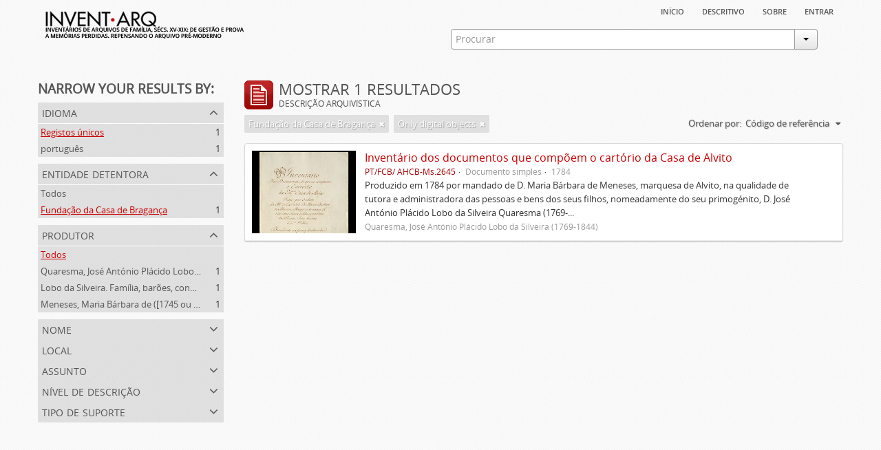

--- FILE ---
content_type: text/html; charset=utf-8
request_url: https://inventarq.fcsh.unl.pt/index.php/informationobject/browse?repos=880&creators=&sort=identifier&onlyMedia=1&limit=20
body_size: 3216
content:
<!DOCTYPE html>
<html lang="pt" dir="ltr">
  <head>
    <meta http-equiv="Content-Type" content="text/html; charset=utf-8" />
<meta http-equiv="X-Ua-Compatible" content="IE=edge,chrome=1" />
    <meta name="title" content="Projeto Invent.arq" />
<meta name="description" content="Access to memory - Open information management toolkit" />
<meta name="viewport" content="initial-scale=1.0, user-scalable=no" />
    <title>Projeto Invent.arq</title>
    <link rel="shortcut icon" href="/favicon.ico"/>
    <link media="screen" href="/plugins/arArchivesCanadaPlugin/css/min.css" rel="stylesheet" type="text/css" />
            <script src="/vendor/jquery.js" type="text/javascript"></script>
<script src="/plugins/sfDrupalPlugin/vendor/drupal/misc/drupal.js" type="text/javascript"></script>
<script src="/vendor/yui/yahoo-dom-event/yahoo-dom-event.js" type="text/javascript"></script>
<script src="/vendor/yui/element/element-min.js" type="text/javascript"></script>
<script src="/vendor/yui/button/button-min.js" type="text/javascript"></script>
<script src="/vendor/yui/container/container_core-min.js" type="text/javascript"></script>
<script src="/vendor/yui/menu/menu-min.js" type="text/javascript"></script>
<script src="/vendor/modernizr.js" type="text/javascript"></script>
<script src="/vendor/jquery-ui.js" type="text/javascript"></script>
<script src="/vendor/jquery.expander.js" type="text/javascript"></script>
<script src="/vendor/jquery.masonry.js" type="text/javascript"></script>
<script src="/vendor/jquery.imagesloaded.js" type="text/javascript"></script>
<script src="/vendor/bootstrap/js/bootstrap.js" type="text/javascript"></script>
<script src="/vendor/URI.js" type="text/javascript"></script>
<script src="/js/qubit.js" type="text/javascript"></script>
<script src="/js/treeView.js" type="text/javascript"></script>
<script src="/plugins/sfDrupalPlugin/vendor/drupal/misc/jquery.once.js" type="text/javascript"></script>
<script src="/plugins/sfDrupalPlugin/vendor/drupal/misc/tableheader.js" type="text/javascript"></script>
<script src="/js/dominion.js" type="text/javascript"></script>
  <script type="text/javascript">
//<![CDATA[
jQuery.extend(Qubit, {"relativeUrlRoot":""});
//]]>
</script></head>
  <body class="yui-skin-sam informationobject browse">

    


<div id="header">

  <div class="container">

    <div id="header-lvl1">
      <div class="row">
        <div class="span12">
          
          <ul id="header-nav" class="nav nav-pills">

            <li><a href="/index.php/" title="Início">Início</a></li>
            <li><a href="/index.php/descritivo" title="descritivo">descritivo</a></li>
            <li><a href="/index.php/sobre" title="sobre">sobre</a></li>

                                        
                          <li><a href="/index.php/user/login" title="Entrar">Entrar</a></li>
            
          </ul>

        </div>
      </div>
    </div>

    <div id="header-lvl2">
      <div class="row">

        <div id="logo-and-name" class="span6">
          <h1><a rel="home" href="/index.php/" title=""><img src="/plugins/arArchivesCanadaPlugin/images/logo.png" /></a></h1>
        </div>

        <div id="header-search" class="span6">
          <div id="search-form-wrapper">

  <form action="/index.php/search" data-autocomplete="/index.php/search/autocomplete">

    <div class="input-append">

              <input type="text" name="query" value="" placeholder="Procurar"/>
      
      <div class="btn-group">
        <button class="btn dropdown-toggle" data-toggle="dropdown">
          <span class="caret"></span>
        </button>
                          <ul class="dropdown-menu pull-right">
                                                                  <li>
                  <a href="/index.php/informationobject/browse">
                                          <img width="42" height="42" src="/images/icons-large/icon-archival.png" />                                        Descrição arquivística                  </a>
                </li>
                              <li>
                  <a href="/index.php/actor/browse">
                                          <img width="42" height="42" src="/images/icons-large/icon-people.png" />                                        Registo de autoridade                  </a>
                </li>
                              <li>
                  <a href="/index.php/repository/browse">
                                          <img width="42" height="42" src="/images/icons-large/icon-institutions.png" />                                        Entidade detentora                  </a>
                </li>
                              <li>
                  <a href="/index.php/basesdedados">
                                          <img width="42" height="42" src="/images/icons-large/icon-media.png" />                                        Bases de Dados                  </a>
                </li>
                                      <li class="divider"></li>
            <li class="advanced-search">
              <a href="/index.php/search/advanced">
                <i class="icon-zoom-in"></i>
                Pesquisa avançada              </a>
            </li>
          </ul>
                </div>

    </div>

    <div id="search-realm" class="search-popover">

      
        <div>
          <label>
                          <input name="repos" type="radio" value checked="checked" data-placeholder="Procurar">
                        Pesquisa geral          </label>
        </div>

        
        
      
      <div class="search-realm-advanced">
        <a href="/index.php/search/advanced">
          Pesquisa avançada&nbsp;&raquo;
        </a>
      </div>

    </div>

  </form>

</div>
        </div>

      </div>
    </div>

  </div>

</div>

    
    <div id="wrapper" class="container">

      <div class="row">

        <div class="span3">

          <div id="sidebar">

              <section id="facets">

    <div class="visible-phone facets-header">
      <a class="x-btn btn-wide">
        <i class="icon-filter"></i>
        Filtros      </a>
    </div>

    <div class="content">

      <h3>Narrow your results by:</h3>

        <section class="facet">

  <div class="facet-header">
    <p>Idioma</p>
  </div>

  <div class="facet-body" id="#facet-languages">

    <ul>

              <li class="active">
              <a href="/index.php/informationobject/browse?repos=880&amp;creators=&amp;sort=identifier&amp;onlyMedia=1&amp;limit=20" title="Registos únicos">Registos únicos</a>        <span class="facet-count">1</span>
      </li>

                                    <li >
              <a href="/index.php/informationobject/browse?languages=pt&amp;repos=880&amp;creators=&amp;sort=identifier&amp;onlyMedia=1&amp;limit=20" title="português">português</a>              <span class="facet-count">1</span>
            </li>
                                          
    </ul>

  </div>

</section>

        <section class="facet open">

  <div class="facet-header">
    <p>Entidade detentora</p>
  </div>

  <div class="facet-body" id="#facet-repository">

    <ul>

              <li>
              <a href="/index.php/informationobject/browse?creators=&amp;sort=identifier&amp;onlyMedia=1&amp;limit=20" title="Todos">Todos</a>      </li>

                        <li class="active">
            <a href="/index.php/informationobject/browse?repos=&amp;creators=&amp;sort=identifier&amp;onlyMedia=1&amp;limit=20" title="Fundação da Casa de Bragança">Fundação da Casa de Bragança</a>            <span class="facet-count">1</span>
          </li>
              
    </ul>

  </div>

</section>

        <section class="facet open">

  <div class="facet-header">
    <p>Produtor</p>
  </div>

  <div class="facet-body" id="#facet-names">

    <ul>

              <li class="active">
              <a href="/index.php/informationobject/browse?repos=880&amp;sort=identifier&amp;onlyMedia=1&amp;limit=20" title="Todos">Todos</a>      </li>

                        <li >
            <a href="/index.php/informationobject/browse?creators=1505&amp;repos=880&amp;sort=identifier&amp;onlyMedia=1&amp;limit=20" title="Quaresma, José António Plácido Lobo da Silveira (1769-1844)">Quaresma, José António Plácido Lobo da Silveira (1769-1844)</a>            <span class="facet-count">1</span>
          </li>
                  <li >
            <a href="/index.php/informationobject/browse?creators=1504&amp;repos=880&amp;sort=identifier&amp;onlyMedia=1&amp;limit=20" title="Lobo da Silveira. Família, barões, condes e marqueses de Alvito (1475-1910)">Lobo da Silveira. Família, barões, condes e marqueses de Alvito (1475-1910)</a>            <span class="facet-count">1</span>
          </li>
                  <li >
            <a href="/index.php/informationobject/browse?creators=1234&amp;repos=880&amp;sort=identifier&amp;onlyMedia=1&amp;limit=20" title="Meneses, Maria Bárbara de ([1745 ou 1751]-[post. 1784])">Meneses, Maria Bárbara de ([1745 ou 1751]-[post. 1784])</a>            <span class="facet-count">1</span>
          </li>
              
    </ul>

  </div>

</section>

        <section class="facet">

  <div class="facet-header">
    <p>Nome</p>
  </div>

  <div class="facet-body" id="#facet-names">

    <ul>

              <li class="active">
              <a href="/index.php/informationobject/browse?repos=880&amp;creators=&amp;sort=identifier&amp;onlyMedia=1&amp;limit=20" title="Todos">Todos</a>      </li>

                        <li >
            <a href="/index.php/informationobject/browse?names=1505&amp;repos=880&amp;creators=&amp;sort=identifier&amp;onlyMedia=1&amp;limit=20" title="Quaresma, José António Plácido Lobo da Silveira (1769-1844)">Quaresma, José António Plácido Lobo da Silveira (1769-1844)</a>            <span class="facet-count">1</span>
          </li>
                  <li >
            <a href="/index.php/informationobject/browse?names=1504&amp;repos=880&amp;creators=&amp;sort=identifier&amp;onlyMedia=1&amp;limit=20" title="Lobo da Silveira. Família, barões, condes e marqueses de Alvito (1475-1910)">Lobo da Silveira. Família, barões, condes e marqueses de Alvito (1475-1910)</a>            <span class="facet-count">1</span>
          </li>
                  <li >
            <a href="/index.php/informationobject/browse?names=1234&amp;repos=880&amp;creators=&amp;sort=identifier&amp;onlyMedia=1&amp;limit=20" title="Meneses, Maria Bárbara de ([1745 ou 1751]-[post. 1784])">Meneses, Maria Bárbara de ([1745 ou 1751]-[post. 1784])</a>            <span class="facet-count">1</span>
          </li>
              
    </ul>

  </div>

</section>

        <section class="facet">

  <div class="facet-header">
    <p>Local</p>
  </div>

  <div class="facet-body" id="#facet-places">

    <ul>

              <li class="active">
              <a href="/index.php/informationobject/browse?repos=880&amp;creators=&amp;sort=identifier&amp;onlyMedia=1&amp;limit=20" title="Todos">Todos</a>      </li>

      
    </ul>

  </div>

</section>

        <section class="facet">

  <div class="facet-header">
    <p>Assunto</p>
  </div>

  <div class="facet-body" id="#facet-subjects">

    <ul>

              <li class="active">
              <a href="/index.php/informationobject/browse?repos=880&amp;creators=&amp;sort=identifier&amp;onlyMedia=1&amp;limit=20" title="Todos">Todos</a>      </li>

      
    </ul>

  </div>

</section>

        <section class="facet">

  <div class="facet-header">
    <p>Nível de descrição</p>
  </div>

  <div class="facet-body" id="#facet-levelOfDescription">

    <ul>

              <li class="active">
              <a href="/index.php/informationobject/browse?repos=880&amp;creators=&amp;sort=identifier&amp;onlyMedia=1&amp;limit=20" title="Todos">Todos</a>      </li>

                        <li >
            <a href="/index.php/informationobject/browse?levels=200&amp;repos=880&amp;creators=&amp;sort=identifier&amp;onlyMedia=1&amp;limit=20" title="Documento simples">Documento simples</a>            <span class="facet-count">1</span>
          </li>
              
    </ul>

  </div>

</section>

        <section class="facet">

  <div class="facet-header">
    <p>Tipo de suporte</p>
  </div>

  <div class="facet-body" id="#facet-mediaTypes">

    <ul>

              <li class="active">
              <a href="/index.php/informationobject/browse?repos=880&amp;creators=&amp;sort=identifier&amp;onlyMedia=1&amp;limit=20" title="Todos">Todos</a>      </li>

                        <li >
            <a href="/index.php/informationobject/browse?mediatypes=136&amp;repos=880&amp;creators=&amp;sort=identifier&amp;onlyMedia=1&amp;limit=20" title="Imagem">Imagem</a>            <span class="facet-count">1</span>
          </li>
              
    </ul>

  </div>

</section>

    </div>

  </section>

          </div>

        </div>

        <div class="span9">

          <div id="main-column">

              <h1 class="multiline">
    <img src="/images/icons-large/icon-archival.png" />    Mostrar 1 resultados    <span class="sub">Descrição arquivística</span>
  </h1>

            
  <section class="header-options">

          <span class="search-filter">
        Fundação da Casa de Bragança                        <a href="/index.php/informationobject/browse?creators=&sort=identifier&onlyMedia=1&limit=20" class="remove-filter"><i class="icon-remove"></i></a>
      </span>
    
    
          <span class="search-filter">
        Only digital objects                                <a href="/index.php/informationobject/browse?repos=880&creators=&sort=identifier&limit=20" class="remove-filter"><i class="icon-remove"></i></a>
      </span>
    
    <div id="sort-header">

  <div class="sort-options">

    <label>Ordenar por:</label>

    <div class="dropdown">

      <div class="dropdown-selected">

                  <span>Código de referência</span>
                  
      </div>

      <ul class="dropdown-options">

        <span class="pointer"></span>

                  <li>
                        <a href="/index.php/informationobject/browse?sort=lastUpdated&repos=880&creators=&onlyMedia=1&limit=20" data-order="lastUpdated">
              <span>Mais recentes</span>
            </a>
          </li>
                  <li>
                        <a href="/index.php/informationobject/browse?sort=alphabetic&repos=880&creators=&onlyMedia=1&limit=20" data-order="alphabetic">
              <span>Alfabético</span>
            </a>
          </li>
        
      </ul>

    </div>

  </div>

</div>

  </section>


                          <div id="content">
                




    
  <article class="search-result has-preview">

  
    <div class="search-result-preview">

              <a href="/index.php/invetario-dos-documentos-que-compoem-o-cartorio-da-casa-de-alvito">
          <div class="preview-container">
            <img src="/uploads/r/fundacao-casa-de-braganca/a/a/b/aabad29e54a46ef67e42cc4d38a2577d020b3ab826d17dd0b7f77e9b7614b20d/FCB_Inventario_Casa_Alvito_titulo_142.jpg" />          </div>
        </a>
          </div>

  
  <div class="search-result-description">

    <p class="title"><a href="/index.php/invetario-dos-documentos-que-compoem-o-cartorio-da-casa-de-alvito" title="Inventário dos documentos que compõem o cartório da Casa de Alvito">Inventário dos documentos que compõem o cartório da Casa de Alvito</a></p>

    <ul class="result-details">

                <li class="reference-code">PT/FCB/ AHCB-Ms.2645</li>
      
              <li class="level-description">Documento simples</li>
      
                        
            <li class="dates">1784</li>

                  
      
    </ul>

          <p>Produzido em 1784 por mandado de D. Maria Bárbara de Meneses, marquesa de Alvito, na qualidade de tutora e administradora das pessoas e bens dos seus filhos, nomeadamente do seu primogénito, D. José António Plácido Lobo da Silveira Quaresma (1769-...</p>
    
          <p class="creation-details">Quaresma, José António Plácido Lobo da Silveira (1769-1844)</p>
    
  </div>

</article>

              </div>
            
              
          </div>

        </div>

      </div>

    </div>

    
    <footer>

  
  
  <div id="print-date">
    Impressão: 2026-01-26  </div>

</footer>


  </body>
</html>
